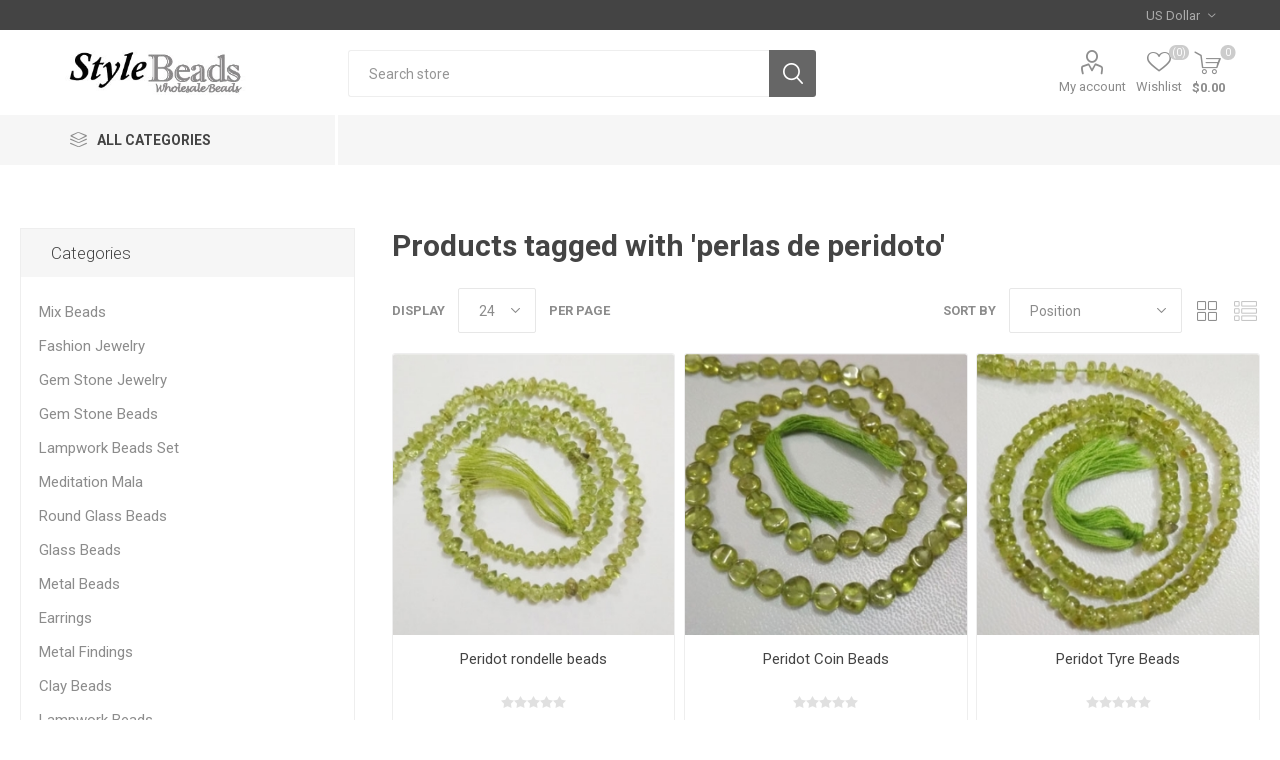

--- FILE ---
content_type: text/html; charset=utf-8
request_url: https://beadsportal.com/perlas-de-peridoto
body_size: 36070
content:
<!DOCTYPE html><html lang=en class=html-product-tag-page><head><title>Products tagged with &#x27;perlas de peridoto&#x27;. Beads Supplier &amp; Wholesale Bead manufacturer of Gemstone Beads, Glass Beads, Wooden &amp; Metal Beads</title><meta charset=UTF-8><meta name=description content="Wholesale beads suppliers &amp; manufacturers of Gem Stone Beads, lampwork beads, glass beads, wooden beads, clay beads, metal beads and findings. Free shipping beads, ready stock bulk beads."><meta name=keywords content="wholesale beads,lampwork beads,mala beads,rudraksha,metal beads,bone beads,jewelry findings,wooden beads,kashmiri beads"><meta name=generator content=nopCommerce><meta name=viewport content="width=device-width, initial-scale=1, maximum-scale=1, user-scalable=0"><link rel=preload as=font href=/Themes/Emporium/Content/icons/emporium-icons.woff crossorigin><link href="https://fonts.googleapis.com/css?family=Roboto:300,400,700&amp;subset=cyrillic-ext,greek-ext&amp;display=swap" rel=stylesheet><script async src="https://www.googletagmanager.com/gtag/js?id=G-0C2460RBPB"></script><script>function gtag(){dataLayer.push(arguments)}window.dataLayer=window.dataLayer||[];gtag("js",new Date);gtag("config","G-0C2460RBPB")</script><link href=/Themes/Emporium/Content/css/styles.css rel=stylesheet><link href=/Themes/Emporium/Content/css/tables.css rel=stylesheet><link href=/Themes/Emporium/Content/css/mobile.css rel=stylesheet><link href=/Themes/Emporium/Content/css/480.css rel=stylesheet><link href=/Themes/Emporium/Content/css/768.css rel=stylesheet><link href=/Themes/Emporium/Content/css/1024.css rel=stylesheet><link href=/Themes/Emporium/Content/css/1280.css rel=stylesheet><link href=/Themes/Emporium/Content/css/1600.css rel=stylesheet><link href=/Plugins/SevenSpikes.Core/Styles/slick-slider-1.6.0.css rel=stylesheet><link href=/Plugins/SevenSpikes.Core/Styles/perfect-scrollbar.min.css rel=stylesheet><link href=/Plugins/SevenSpikes.Nop.Plugins.InstantSearch/Themes/Emporium/Content/InstantSearch.css rel=stylesheet><link href=/Plugins/SevenSpikes.Nop.Plugins.AjaxCart/Themes/Emporium/Content/ajaxCart.css rel=stylesheet><link href="/Themes/Emporium/Content/css/theme.custom-1.css?v=9" rel=stylesheet><body class=products-by-tag-page-body><div class=ajax-loading-block-window style=display:none></div><div id=dialog-notifications-success title=Notification style=display:none></div><div id=dialog-notifications-error title=Error style=display:none></div><div id=dialog-notifications-warning title=Warning style=display:none></div><div id=bar-notification class=bar-notification-container data-close=Close></div><!--[if lte IE 8]><div style=clear:both;height:59px;text-align:center;position:relative><a href=http://www.microsoft.com/windows/internet-explorer/default.aspx target=_blank> <img src=/Themes/Emporium/Content/img/ie_warning.jpg height=42 width=820 alt="You are using an outdated browser. For a faster, safer browsing experience, upgrade for free today."> </a></div><![endif]--><div class=master-wrapper-page><div class=responsive-nav-wrapper-parent><div class=responsive-nav-wrapper><div class=menu-title><span>Menu</span></div><div class=search-wrap><span>Search</span></div><div class=mobile-logo><a href="/" class=logo> <img alt="Beads Portal : Wholesale Beads Store" title="Beads Portal : Wholesale Beads Store" src=https://beadsportal.com/images/thumbs/0012365_logo4.jpeg></a></div><div class=shopping-cart-link></div><div class=personal-button id=header-links-opener><span>Personal menu</span></div></div></div><div class=header><div class=header-upper><div class=header-selectors-wrapper><div class="currency-selector desktop"><select id=customerCurrency name=customerCurrency onchange=setLocation(this.value) aria-label="Currency selector"><option selected value="https://beadsportal.com/changecurrency/1?returnUrl=%2Fperlas-de-peridoto">US Dollar<option value="https://beadsportal.com/changecurrency/6?returnUrl=%2Fperlas-de-peridoto">Euro</select></div><div class="currency-selector mobile mobile-selector"><div class="current-currency-selector selector-title">US Dollar</div><div class="currency-selector-options mobile-collapse"><div class=selector-options-item><input type=radio name=currency-selector id=currency-0 value="https://beadsportal.com/changecurrency/1?returnurl=%2Fperlas-de-peridoto" onclick=setLocation(this.value) checked> <label for=currency-0>US Dollar</label></div><div class=selector-options-item><input type=radio name=currency-selector id=currency-1 value="https://beadsportal.com/changecurrency/6?returnurl=%2Fperlas-de-peridoto" onclick=setLocation(this.value)> <label for=currency-1>Euro</label></div></div></div></div></div><div class=header-lower><div class=header-logo><a href="/" class=logo> <img alt="Beads Portal : Wholesale Beads Store" title="Beads Portal : Wholesale Beads Store" src=https://beadsportal.com/images/thumbs/0012365_logo4.jpeg></a></div><div class="search-box store-search-box"><div class=close-side-menu><span class=close-side-menu-text>Search store</span> <span class=close-side-menu-btn>Close</span></div><form method=get id=small-search-box-form action=/search><input type=text class=search-box-text id=small-searchterms autocomplete=off name=q placeholder="Search store" aria-label="Search store"> <input type=hidden class=instantSearchResourceElement data-highlightfirstfoundelement=true data-minkeywordlength=3 data-defaultproductsortoption=0 data-instantsearchurl=/instantSearchFor data-searchpageurl=/search data-searchinproductdescriptions=true data-numberofvisibleproducts=5 data-noresultsresourcetext=" No data found."> <button type=submit class="button-1 search-box-button">Search</button></form></div><div class=header-links-wrapper><div class=header-links><ul><li><a href=/customer/info class="ico-account opener" data-loginurl=/login>My account</a><div class=profile-menu-box><div class=close-side-menu><span class=close-side-menu-text>My account</span> <span class=close-side-menu-btn>Close</span></div><div class=header-form-holder><a href="/register?returnUrl=%2Fperlas-de-peridoto" class=ico-register>Register</a> <a href="/login?returnUrl=%2Fperlas-de-peridoto" class=ico-login>Log in</a></div></div><li><a href=/wishlist class=ico-wishlist> <span class=wishlist-label>Wishlist</span> <span class=wishlist-qty>(0)</span> </a></ul><div class=mobile-flyout-wrapper><div class=close-side-menu><span class=close-side-menu-text>Shopping cart</span> <span class=close-side-menu-btn>Close</span></div><div id=flyout-cart class=flyout-cart data-removeitemfromcarturl=/EmporiumTheme/RemoveItemFromCart data-flyoutcarturl=/EmporiumTheme/FlyoutShoppingCart><div id=topcartlink><a href=/cart class=ico-cart> <span class=cart-qty>0</span> <span class=cart-label> $0.00 </span> </a></div><div class=mini-shopping-cart><div class=flyout-cart-scroll-area><p>You have no items in your shopping cart.</div></div></div></div></div></div></div><div class=header-menu-parent><div class="header-menu categories-in-side-panel"><div class=category-navigation-list-wrapper><span class=category-navigation-title>All Categories</span><ul class="category-navigation-list sticky-flyout"></ul></div><div class=close-menu><span class=close-menu-text>Menu</span> <span class=close-menu-btn>Close</span></div><input type=hidden value=false id=isRtlEnabled><ul class=top-menu><li class=all-categories><span>All Categories</span><div class=plus-button></div><div class=sublist-wrap><ul class=sublist><li class=back-button><span>Back</span><li class=root-category-items><a class=with-subcategories href=/mix-beads>Mix Beads</a><div class=plus-button></div><div class=sublist-wrap><ul class=sublist><li class=back-button><span>Back</span><li><a href=/glass-beads-mix>Plain Mix Beads</a><li><a href=/lampwork-fancy-mix>Lampwork Fancy Mix</a></ul></div><li class=root-category-items><a class=with-subcategories href=/fashion-jewelry>Fashion Jewelry</a><div class=plus-button></div><div class=sublist-wrap><ul class=sublist><li class=back-button><span>Back</span><li><a href=/glass-beads-earrings>Fashion Earrings</a><li><a href=/fashion-necklace>Necklace and Necklace Set</a><li><a href=/bracelet-wholesale>Bracelet</a></ul></div><li class=root-category-items><a class=with-subcategories href=/gem-stone-jewelry>Gem Stone Jewelry</a><div class=plus-button></div><div class=sublist-wrap><ul class=sublist><li class=back-button><span>Back</span><li><a href=/gems-stone-necklace>Gemstone Necklace</a><li><a href=/bracelet-sets>Bracelet</a><li><a href=/fashion-earrings>Earrings</a></ul></div><li class=root-category-items><a class=with-subcategories href=/gemstonebead>Gem Stone Beads</a><div class=plus-button></div><div class=sublist-wrap><ul class=sublist><li class=back-button><span>Back</span><li><a href=/4mm-round-gem-stone-beads>4mm Round Gem Stone Beads</a><li><a href=/5mm-round-beads>5mm Round Gem Stone Beads</a><li><a href=/6mm-round-gem-stone-beads>6mm Round Gem Stone Beads</a><li><a href=/7mm-round-semi-precious-beads>7mm Round Gemstone Beads</a><li><a href=/8mm-stone-beads>8mm Round Gemstone Beads</a><li><a href=/chips-beads-stone>Semi Precious Chips Beads</a><li><a href=/plain-oval-beads>Oval Shape Gem Stone Beads</a><li><a href=/rondelle-gemstone-beads>Rondelle Shape Gem Stone Beads</a><li><a href=/coin-beads-wholesale>Coin Shape Gem Stone Beads</a><li><a href=/tube-gemstone-beads>Tube Shape Gem Stone Beads</a><li><a href=/tyre-wheel-beads>Wheel Shape Gem Stone Beads</a><li><a href=/brick-beads-wholesale>Rectangle Shape Gem Stone Beads</a><li><a href=/drop-shape-gemstone-beads>Drop Gemstone Beads</a><li><a href=/faceted-oval-beads>Faceted Oval Gem Stone Beads</a><li><a href=/heart-gemstone-beads>Heart Shape Gemstone Beads</a><li><a href=/faceted-coin-beads>Faceted Coin Gem Stone Beads</a><li><a href=/diamond-gemstone-beads>Diamond Shape Gemstone Beads</a><li><a href=/faceted-tyre-wheel-beads>Faceted Tyre Wheel Gem Stone Beads</a><li><a href=/triangle-gemstone-beads>Triangle Shape Gemstone Beads</a><li><a href=/faceted-top-drill-drop>Faceted Top Drill Drop Gem Stone Beads</a><li><a href=/chicklet-beads>Chicklet Shape Gemstone Beads</a><li><a href=/faceted-brick-beads>Faceted Brick Gem Stone Beads</a><li><a href=/pear-gemstone-beads>Pear Shape Gemstone Beads</a><li><a href=/faceted-chiclet-beads>Faceted Chiclet Gem Stone Beads</a></ul></div><li class=root-category-items><a href=/lampwork-beads-set>Lampwork Beads Set</a><li class=root-category-items><a href=/mala-wholesale>Meditation Mala</a><li class=root-category-items><a href=/round-glass-beads>Round Glass Beads</a><li class=root-category-items><a class=with-subcategories href=/glass-beads-wholesale>Glass Beads</a><div class=plus-button></div><div class=sublist-wrap><ul class=sublist><li class=back-button><span>Back</span><li><a href=/plain-glass-beads-2>Plain Glass Beads</a><li><a href=/big-hole-plain-glass-beads>Big Hole Glass Beads</a></ul></div><li class=root-category-items><a class=with-subcategories href=/metal-beads>Metal Beads</a><div class=plus-button></div><div class=sublist-wrap><ul class=sublist><li class=back-button><span>Back</span><li><a href=/metal-beads-silver>Silver Finish Copper Beads</a><li><a href=/matte-metal-beads>Silver Matte Finish Copper Beads</a><li><a href=/baali-beads>Silver Finish Casting Beads</a><li><a href=/color-metal-beads>Copper Colored Metal Beads</a></ul></div><li class=root-category-items><a class=with-subcategories href=/earrings>Earrings</a><div class=plus-button></div><div class=sublist-wrap><ul class=sublist><li class=back-button><span>Back</span><li><a href=/fancy-stone-earrings>Fancy Stone Earrings</a><li><a href=/fancy-earrings>Fancy Earrings</a><li><a href=/rudraksha-earrings>Rudraksha Earrings</a></ul></div><li class=root-category-items><a href=/findings>Metal Findings</a><li class=root-category-items><a href=/clay-beads>Clay Beads</a><li class=root-category-items><a class=with-subcategories href=/lampwork-beads-wholesale>Lampwork Beads</a><div class=plus-button></div><div class=sublist-wrap><ul class=sublist><li class=back-button><span>Back</span><li><a href=/bumpy-lampwork-beads>Bumpy Lamp work Beads</a><li><a href=/fancy-lampwork-beads>New Fancy Lamp work Beads</a><li><a href=/beads-wholesale-2>Exclusive Lamp Work Beads</a><li><a href=/lampwork-beads-wholesale-2>Spotted Lampwork Beads</a><li><a href=/beads-wholesale>Flower Lamp work Beads</a><li><a href=/gold-decoration-lampwork-beads>Gold Decoration Lampwork Beads</a><li><a href=/line-art-lampwork-beads>Line Art Lampwork Beads</a></ul></div><li class=root-category-items><a href=/pandora-beads>Pandora Beads</a><li class=root-category-items><a href=/rudraksha>Rudraksha Strings</a><li class=root-category-items><a href=/tassels>Tassels</a><li class=root-category-items><a href=/bone-hair-pipes>Bone &amp; Horn Hair Pipes</a><li class=root-category-items><a class=with-subcategories href=/cotton-cord>Round Waxed Cotton Cord</a><div class=plus-button></div><div class=sublist-wrap><ul class=sublist><li class=back-button><span>Back</span><li><a href=/05mm-round-waxed-cotton-cord>0.5mm Round Waxed Cotton Cord</a><li><a href=/1-mm-round-waxed-cotton-cord>1 mm Round Waxed Cotton Cord</a><li><a href=/15mm-round-waxed-cotton-cord>1.5mm Round Waxed Cotton Cord</a></ul></div><li class=root-category-items><a href=/key-chains>Key Chains</a></ul></div></ul><div class=mobile-menu-items></div></div></div></div><div class=overlayOffCanvas></div><div class=master-wrapper-content><div class=ajaxCartInfo data-getajaxcartbuttonurl=/NopAjaxCart/GetAjaxCartButtonsAjax data-productpageaddtocartbuttonselector=.add-to-cart-button data-productboxaddtocartbuttonselector=.product-box-add-to-cart-button data-productboxproductitemelementselector=.product-item data-usenopnotification=False data-nopnotificationcartresource="The product has been added to your &lt;a href=&#34;/cart&#34;>shopping cart&lt;/a>" data-nopnotificationwishlistresource="The product has been added to your &lt;a href=&#34;/wishlist&#34;>wishlist&lt;/a>" data-enableonproductpage=True data-enableoncatalogpages=True data-minishoppingcartquatityformattingresource=({0}) data-miniwishlistquatityformattingresource=({0}) data-addtowishlistbuttonselector=.add-to-wishlist-button></div><input id=addProductVariantToCartUrl name=addProductVariantToCartUrl type=hidden value=/AddProductFromProductDetailsPageToCartAjax> <input id=addProductToCartUrl name=addProductToCartUrl type=hidden value=/AddProductToCartAjax> <input id=miniShoppingCartUrl name=miniShoppingCartUrl type=hidden value=/MiniShoppingCart> <input id=flyoutShoppingCartUrl name=flyoutShoppingCartUrl type=hidden value=/NopAjaxCartFlyoutShoppingCart> <input id=checkProductAttributesUrl name=checkProductAttributesUrl type=hidden value=/CheckIfProductOrItsAssociatedProductsHasAttributes> <input id=getMiniProductDetailsViewUrl name=getMiniProductDetailsViewUrl type=hidden value=/GetMiniProductDetailsView> <input id=flyoutShoppingCartPanelSelector name=flyoutShoppingCartPanelSelector type=hidden value=#flyout-cart> <input id=shoppingCartMenuLinkSelector name=shoppingCartMenuLinkSelector type=hidden value=.cart-qty> <input id=wishlistMenuLinkSelector name=wishlistMenuLinkSelector type=hidden value=span.wishlist-qty><div class=master-column-wrapper><div class=center-2><div class="page product-tag-page"><div class=page-title><h1>Products tagged with &#x27;perlas de peridoto&#x27;</h1></div><div class=page-body><div class=product-selectors><div class=filters-button-wrapper><button class=filters-button>Filters</button></div><div class=product-viewmode><span>View as</span> <a class="viewmode-icon grid selected" data-viewmode=grid title=Grid>Grid</a> <a class="viewmode-icon list" data-viewmode=list title=List>List</a></div><div class=product-sorting><span>Sort by</span> <select aria-label="Select product sort order" id=products-orderby name=products-orderby><option selected value=0>Position<option value=5>Name: A to Z<option value=6>Name: Z to A<option value=10>Price: Low to High<option value=11>Price: High to Low<option value=15>Created on</select></div><div class=product-page-size><span>Display</span> <select aria-label="Select number of products per page" id=products-pagesize name=products-pagesize><option selected value=24>24</select> <span>per page</span></div></div><div class=products-container><div class=ajax-products-busy></div><div class=products-wrapper><div class=product-grid><div class=item-grid><div class=item-box><div class=product-item data-productid=6757><div class=picture><a href=/peridot-rondelle-beads title="Peridot rondelle beads"> <img src="[data-uri]" data-lazyloadsrc=https://beadsportal.com/images/thumbs/0008237_peridot-rondelle-beads_360.jpeg alt="Peridot rondelle beads" title="Peridot rondelle beads" class=picture-img> </a><div class=btn-wrapper><button type=button title="Add to wishlist" class="button-2 add-to-wishlist-button" onclick="return AjaxCart.addproducttocart_catalog(&#34;/addproducttocart/catalog/6757/2/1&#34;),!1">Add to wishlist</button></div></div><div class=details><h2 class=product-title><a href=/peridot-rondelle-beads>Peridot rondelle beads</a></h2><div class=product-rating-box title="0 review(s)"><div class=rating><div style=width:0%></div></div></div><div class=description>Peridot beads in rondelle shape</div><div class=add-info><div class=prices><span class="price actual-price">$8.50</span></div><div class=buttons><button type=button class="button-2 product-box-add-to-cart-button" onclick="return AjaxCart.addproducttocart_catalog(&#34;/addproducttocart/catalog/6757/1/1&#34;),!1">Add to cart</button></div></div></div></div></div><div class=item-box><div class=product-item data-productid=6839><div class=picture><a href=/peridot-coin-beads title="Peridot Coin Beads"> <img src="[data-uri]" data-lazyloadsrc=https://beadsportal.com/images/thumbs/0008477_peridot-coin-beads_360.jpeg alt="Peridot Coin Beads" title="Peridot Coin Beads" class=picture-img> </a><div class=btn-wrapper><button type=button title="Add to wishlist" class="button-2 add-to-wishlist-button" onclick="return AjaxCart.addproducttocart_catalog(&#34;/addproducttocart/catalog/6839/2/1&#34;),!1">Add to wishlist</button></div></div><div class=details><h2 class=product-title><a href=/peridot-coin-beads>Peridot Coin Beads</a></h2><div class=product-rating-box title="0 review(s)"><div class=rating><div style=width:0%></div></div></div><div class=description>Peridot beads in coin shape</div><div class=add-info><div class=prices><span class="price actual-price">$8.75</span></div><div class=buttons><button type=button class="button-2 product-box-add-to-cart-button" onclick="return AjaxCart.addproducttocart_catalog(&#34;/addproducttocart/catalog/6839/1/1&#34;),!1">Add to cart</button></div></div></div></div></div><div class=item-box><div class=product-item data-productid=6892><div class=picture><a href=/peridot-tyre-beads title="Peridot Tyre Beads"> <img src="[data-uri]" data-lazyloadsrc=https://beadsportal.com/images/thumbs/0008663_peridot-tyre-beads_360.jpeg alt="Peridot Tyre Beads" title="Peridot Tyre Beads" class=picture-img> </a><div class=btn-wrapper><button type=button title="Add to wishlist" class="button-2 add-to-wishlist-button" onclick="return AjaxCart.addproducttocart_catalog(&#34;/addproducttocart/catalog/6892/2/1&#34;),!1">Add to wishlist</button></div></div><div class=details><h2 class=product-title><a href=/peridot-tyre-beads>Peridot Tyre Beads</a></h2><div class=product-rating-box title="0 review(s)"><div class=rating><div style=width:0%></div></div></div><div class=description>Peridot Beads in tyre shape.</div><div class=add-info><div class=prices><span class="price actual-price">$7.00</span></div><div class=buttons><button type=button class="button-2 product-box-add-to-cart-button" onclick="return AjaxCart.addproducttocart_catalog(&#34;/addproducttocart/catalog/6892/1/1&#34;),!1">Add to cart</button></div></div></div></div></div><div class=item-box><div class=product-item data-productid=6928><div class=picture><a href=/peridot-rectangle-beads title="Peridot Rectangle Beads"> <img src="[data-uri]" data-lazyloadsrc=https://beadsportal.com/images/thumbs/0008765_peridot-rectangle-beads_360.jpeg alt="Peridot Rectangle Beads" title="Peridot Rectangle Beads" class=picture-img> </a><div class=btn-wrapper><button type=button title="Add to wishlist" class="button-2 add-to-wishlist-button" onclick="return AjaxCart.addproducttocart_catalog(&#34;/addproducttocart/catalog/6928/2/1&#34;),!1">Add to wishlist</button></div></div><div class=details><h2 class=product-title><a href=/peridot-rectangle-beads>Peridot Rectangle Beads</a></h2><div class=product-rating-box title="0 review(s)"><div class=rating><div style=width:0%></div></div></div><div class=description>Peridot beads in rectangle shape</div><div class=add-info><div class=prices><span class="price actual-price">$7.00</span></div><div class=buttons><button type=button class="button-2 product-box-add-to-cart-button" onclick="return AjaxCart.addproducttocart_catalog(&#34;/addproducttocart/catalog/6928/1/1&#34;),!1">Add to cart</button></div></div></div></div></div><div class=item-box><div class=product-item data-productid=7371><div class=picture><a href=/peridot-top-drilled-drop-beads title="Show details for Peridot top drilled drop beads"> <img src="[data-uri]" data-lazyloadsrc=https://www.beadsportal.com/images/thumbs/0010097_peridot-top-drilled-drop-beads_360.jpeg alt="Picture of Peridot top drilled drop beads" title="Show details for Peridot top drilled drop beads" class=picture-img> </a><div class=btn-wrapper><button type=button title="Add to wishlist" class="button-2 add-to-wishlist-button" onclick="return AjaxCart.addproducttocart_catalog(&#34;/addproducttocart/catalog/7371/2/1&#34;),!1">Add to wishlist</button></div></div><div class=details><h2 class=product-title><a href=/peridot-top-drilled-drop-beads>Peridot top drilled drop beads</a></h2><div class=product-rating-box title="0 review(s)"><div class=rating><div style=width:0%></div></div></div><div class=description>Peridot beads in drop shape</div><div class=add-info><div class=prices><span class="price actual-price">$8.75</span></div><div class=buttons><button type=button class="button-2 product-box-add-to-cart-button" onclick="return AjaxCart.addproducttocart_catalog(&#34;/addproducttocart/catalog/7371/1/1&#34;),!1">Add to cart</button></div></div></div></div></div><div class=item-box><div class=product-item data-productid=7394><div class=picture><a href=/peridot-triangle-beads title="Peridot triangle beads"> <img src="[data-uri]" data-lazyloadsrc=https://beadsportal.com/images/thumbs/0010136_peridot-triangle-beads_360.jpeg alt="Peridot triangle beads" title="Peridot triangle beads" class=picture-img> </a><div class=btn-wrapper><button type=button title="Add to wishlist" class="button-2 add-to-wishlist-button" onclick="return AjaxCart.addproducttocart_catalog(&#34;/addproducttocart/catalog/7394/2/1&#34;),!1">Add to wishlist</button></div></div><div class=details><h2 class=product-title><a href=/peridot-triangle-beads>Peridot triangle beads</a></h2><div class=product-rating-box title="0 review(s)"><div class=rating><div style=width:0%></div></div></div><div class=description>Peridot beads in triangle shape</div><div class=add-info><div class=prices><span class="price actual-price">$5.25</span></div><div class=buttons><button type=button class="button-2 product-box-add-to-cart-button" onclick="return AjaxCart.addproducttocart_catalog(&#34;/addproducttocart/catalog/7394/1/1&#34;),!1">Add to cart</button></div></div></div></div></div><div class=item-box><div class=product-item data-productid=7426><div class=picture><a href=/peridot-pears-beads title="Peridot Pears Beads"> <img src="[data-uri]" data-lazyloadsrc=https://beadsportal.com/images/thumbs/0010220_peridot-pears-beads_360.jpeg alt="Peridot Pears Beads" title="Peridot Pears Beads" class=picture-img> </a><div class=btn-wrapper><button type=button title="Add to wishlist" class="button-2 add-to-wishlist-button" onclick="return AjaxCart.addproducttocart_catalog(&#34;/addproducttocart/catalog/7426/2/1&#34;),!1">Add to wishlist</button></div></div><div class=details><h2 class=product-title><a href=/peridot-pears-beads>Peridot Pears Beads</a></h2><div class=product-rating-box title="0 review(s)"><div class=rating><div style=width:0%></div></div></div><div class=description>Peridot beads in pear shape.</div><div class=add-info><div class=prices><span class="price actual-price">$7.00</span></div><div class=buttons><button type=button class="button-2 product-box-add-to-cart-button" onclick="return AjaxCart.addproducttocart_catalog(&#34;/addproducttocart/catalog/7426/1/1&#34;),!1">Add to cart</button></div></div></div></div></div><div class=item-box><div class=product-item data-productid=7427><div class=picture><a href=/peridot-side-drilled-pear-beads title="Show details for Peridot side drilled pear beads"> <img src="[data-uri]" data-lazyloadsrc=https://beadsportal.com/images/thumbs/0010223_peridot-side-drilled-pear-beads_360.jpeg alt="Picture of Peridot side drilled pear beads" title="Show details for Peridot side drilled pear beads" class=picture-img> </a><div class=btn-wrapper><button type=button title="Add to wishlist" class="button-2 add-to-wishlist-button" onclick="return AjaxCart.addproducttocart_catalog(&#34;/addproducttocart/catalog/7427/2/1&#34;),!1">Add to wishlist</button></div></div><div class=details><h2 class=product-title><a href=/peridot-side-drilled-pear-beads>Peridot side drilled pear beads</a></h2><div class=product-rating-box title="0 review(s)"><div class=rating><div style=width:0%></div></div></div><div class=description>Peridot beads in side drilled pear shape.</div><div class=add-info><div class=prices><span class="price actual-price">$10.50</span></div><div class=buttons><button type=button class="button-2 product-box-add-to-cart-button" onclick="return AjaxCart.addproducttocart_catalog(&#34;/addproducttocart/catalog/7427/1/1&#34;),!1">Add to cart</button></div></div></div></div></div></div></div></div></div></div></div></div><div class=side-2><div class=block-wrapper><div class="block block-category-navigation"><div class=title><strong>Categories</strong></div><div class=listbox><ul class=list><li class=inactive><a href=/mix-beads>Mix Beads </a><li class=inactive><a href=/fashion-jewelry>Fashion Jewelry </a><li class=inactive><a href=/gem-stone-jewelry>Gem Stone Jewelry </a><li class=inactive><a href=/gemstonebead>Gem Stone Beads </a><li class=inactive><a href=/lampwork-beads-set>Lampwork Beads Set </a><li class=inactive><a href=/mala-wholesale>Meditation Mala </a><li class=inactive><a href=/round-glass-beads>Round Glass Beads </a><li class=inactive><a href=/glass-beads-wholesale>Glass Beads </a><li class=inactive><a href=/metal-beads>Metal Beads </a><li class=inactive><a href=/earrings>Earrings </a><li class=inactive><a href=/findings>Metal Findings </a><li class=inactive><a href=/clay-beads>Clay Beads </a><li class=inactive><a href=/lampwork-beads-wholesale>Lampwork Beads </a><li class=inactive><a href=/pandora-beads>Pandora Beads </a><li class=inactive><a href=/rudraksha>Rudraksha Strings </a><li class=inactive><a href=/tassels>Tassels </a><li class=inactive><a href=/wooden-beads>Wooden Beads </a><li class=inactive><a href=/resin-beads>Resin Beads </a><li class=inactive><a href=/bone-hair-pipes>Bone &amp; Horn Hair Pipes </a><li class=inactive><a href=/cotton-cord>Round Waxed Cotton Cord </a><li class=inactive><a href=/key-chains>Key Chains </a></ul></div></div><div class="block block-popular-tags"><div class=title><strong>Popular tags</strong></div><div class=listbox><div class=tags><ul><li><a href=/beads-4 style=font-size:90%>Beads</a><li><a href=/beads-manufacturer style=font-size:90%>beads manufacturer</a><li><a href=/beads-supplier style=font-size:90%>beads supplier</a><li><a href=/bollywood-beads style=font-size:80%>bollywood beads</a><li><a href=/bulk-beads style=font-size:100%>bulk beads</a><li><a href=/fast-shipping-beads style=font-size:100%>fast shipping beads</a><li><a href=/free-shipping-beads style=font-size:100%>free shipping beads</a><li><a href=/glass-beads-52 style=font-size:100%>Glass Beads</a><li><a href=/indian-beads style=font-size:90%>indian beads</a><li><a href=/jewelry-beads style=font-size:90%>jewelry beads</a><li><a href=/kashmiri-beads-298 style=font-size:80%>kashmiri beads</a><li><a href=/lampwork-beads-25 style=font-size:90%>Lampwork Beads</a><li><a href=/lampwork-flower-decoration-beads-44 style=font-size:80%>Lampwork Flower Decoration Beads</a><li><a href=/ready-stock-beads style=font-size:100%>ready stock beads</a><li><a href=/wholesale-beads-2 style=font-size:100%>wholesale beads</a></ul></div><div class=view-all><a href=/producttag/all>View all</a></div></div></div></div></div></div></div><div class=footer><div class=footer-upper></div><div class=footer-middle><div class=footer-block><div class=title><strong>Information</strong></div><ul class=list><li><a href=/sitemap>Sitemap</a><li><a href=/contactus>Contact us</a><li><a href=/search>Search</a><li><a href=/news>News</a><li><a href=/blog>Blog</a><li><a href=/newproducts>New products</a><li><a href=/faq>FAQ</a><li><a href=/payment-options>Payment Options</a><li><a href=/shipping-returns>Shipping &amp; Returns</a></ul></div><div class=footer-block><div class=title><strong>My account</strong></div><ul class=list><li><a href=/customer/info>My account</a><li><a href=/order/history>Orders</a><li><a href=/customer/addresses>Addresses</a><li><a href=/recentlyviewedproducts>Recently viewed products</a><li><a href=/cart>Shopping cart</a><li><a href=/wishlist>Wishlist</a></ul></div><div class=footer-block><div class=title><strong>Customer service</strong></div><ul class=list></ul></div><div class=socials-and-payments><div class=social-icons><div class=title><strong>Follow us</strong></div><ul class=social-sharing><li><a target=_blank class=twitter href=https://twitter.com/beadportal rel="noopener noreferrer" aria-label=Twitter></a><li><a target=_blank class=facebook href=http://www.facebook.com/beadsportal rel="noopener noreferrer" aria-label=Facebook></a><li><a target=_blank class=youtube href=https://www.youtube.com/@beadsportal rel="noopener noreferrer" aria-label=YouTube></a><li><a class=rss href=/news/rss/1 aria-label=RSS></a></ul></div><div class=pay-options><h3 class=title>Payment options</h3><img src=/Themes/Emporium/Content/img/pay_icon1.png alt=""> <img src=/Themes/Emporium/Content/img/pay_icon2.png alt=""> <img src=/Themes/Emporium/Content/img/pay_icon3.png alt=""> <img src=/Themes/Emporium/Content/img/pay_icon6.png alt=""></div></div></div><div class=footer-lower><div class=footer-powered-by>Powered by <a href="https://www.nopcommerce.com/">nopCommerce</a></div><div class=footer-designed-by>Designed by <a href="https://www.nop-templates.com/" target=_blank>Nop-Templates.com</a></div><div class=footer-disclaimer>Copyright &copy; 2026 Beads Portal : Wholesale Beads Store. All rights reserved.</div></div></div></div><script src=/lib_npm/jquery/jquery.min.js></script><script src=/lib_npm/jquery-validation/jquery.validate.min.js></script><script src=/lib_npm/jquery-validation-unobtrusive/jquery.validate.unobtrusive.min.js></script><script src=/lib_npm/jquery-ui-dist/jquery-ui.min.js></script><script src=/lib_npm/jquery-migrate/jquery-migrate.min.js></script><script src=/Plugins/SevenSpikes.Core/Scripts/iOS-12-array-reverse-fix.min.js></script><script src=/js/public.common.js></script><script src=/js/public.ajaxcart.js></script><script src=/js/public.countryselect.js></script><script src=/lib/kendo/2020.1.406/js/kendo.core.min.js></script><script src=/lib/kendo/2020.1.406/js/kendo.userevents.min.js></script><script src=/lib/kendo/2020.1.406/js/kendo.draganddrop.min.js></script><script src=/lib/kendo/2020.1.406/js/kendo.popup.min.js></script><script src=/lib/kendo/2020.1.406/js/kendo.window.min.js></script><script src=/Plugins/SevenSpikes.Nop.Plugins.InstantSearch/Scripts/InstantSearch.min.js></script><script src=/lib/kendo/2020.1.406/js/kendo.data.min.js></script><script src=/lib/kendo/2020.1.406/js/kendo.list.min.js></script><script src=/lib/kendo/2020.1.406/js/kendo.autocomplete.min.js></script><script src=/lib/kendo/2020.1.406/js/kendo.fx.min.js></script><script src=/js/public.catalogproducts.js></script><script src=/Plugins/SevenSpikes.Core/Scripts/sevenspikes.core.min.js></script><script src=/Plugins/SevenSpikes.Core/Scripts/jquery.json-2.4.min.js></script><script src=/Plugins/SevenSpikes.Nop.Plugins.AjaxCart/Scripts/AjaxCart.min.js></script><script src=/Plugins/SevenSpikes.Core/Scripts/footable.min.js></script><script src=/Plugins/SevenSpikes.Core/Scripts/perfect-scrollbar.min.js></script><script src=/Plugins/SevenSpikes.Core/Scripts/sevenspikes.theme.min.js></script><script src=/Plugins/SevenSpikes.Core/Scripts/slick-slider-1.6.0.min.js></script><script src=/Themes/Emporium/Content/scripts/emporium.js></script><script>$(document).ready(function(){var n=$("[data-viewmode]");n.on("click",function(){return $(this).hasClass("selected")||(n.toggleClass("selected"),CatalogProducts.getProducts()),!1});$(CatalogProducts).on("before",function(n){var t=$("[data-viewmode].selected");t&&n.payload.urlBuilder.addParameter("viewmode",t.data("viewmode"))})})</script><script>$(document).ready(function(){var n=$("#products-orderby");n.on("change",function(){CatalogProducts.getProducts()});$(CatalogProducts).on("before",function(t){t.payload.urlBuilder.addParameter("orderby",n.val())})})</script><script>$(document).ready(function(){var n=$("#products-pagesize");n.on("change",function(){CatalogProducts.getProducts()});$(CatalogProducts).on("before",function(t){t.payload.urlBuilder.addParameter("pagesize",n.val())})})</script><script>function addPagerHandlers(){$("[data-page]").on("click",function(n){return n.preventDefault(),CatalogProducts.getProducts($(this).data("page")),!1})}$(document).ready(function(){CatalogProducts.init({ajax:!0,browserPath:"/perlas-de-peridoto",fetchUrl:"/tag/products?tagId=1201"});addPagerHandlers();$(CatalogProducts).on("loaded",function(){addPagerHandlers()})})</script><script id=instantSearchItemTemplate type=text/x-kendo-template>
    <div class="instant-search-item" data-url="${ data.CustomProperties.Url }">
        <a class="iOS-temp" href="${ data.CustomProperties.Url }">
            <div class="img-block">
                <img src="${ data.DefaultPictureModel.ImageUrl }" alt="${ data.Name }" title="${ data.Name }" style="border: none">
            </div>
            <div class="detail">
                <div class="title">${ data.Name }</div>
                <div class="price"># var price = ""; if (data.ProductPrice.Price) { price = data.ProductPrice.Price } # #= price #</div>           
            </div>
        </a>
    </div>
</script><script>$("#small-search-box-form").on("submit",function(n){$("#small-searchterms").val()==""&&(alert("Please enter some search keyword"),$("#small-searchterms").focus(),n.preventDefault())})</script><script>$(document).ready(function(){$(".header").on("mouseenter","#topcartlink",function(){$("#flyout-cart").addClass("active")});$(".header").on("mouseleave","#topcartlink",function(){$("#flyout-cart").removeClass("active")});$(".header").on("mouseenter","#flyout-cart",function(){$("#flyout-cart").addClass("active")});$(".header").on("mouseleave","#flyout-cart",function(){$("#flyout-cart").removeClass("active")})})</script><script>var localized_data={AjaxCartFailure:"Failed to add the product. Please refresh the page and try one more time."};AjaxCart.init(!1,".cart-qty",".header-links .wishlist-qty","#flyout-cart",localized_data)</script><div class=scroll-back-button id=goToTop></div>

--- FILE ---
content_type: text/html; charset=utf-8
request_url: https://beadsportal.com/NopAjaxCart/GetAjaxCartButtonsAjax
body_size: 5071
content:



        <div class="ajax-cart-button-wrapper qty-enabled" data-productid="6757" data-isproductpage="false">
                        <div class="add-to-cart-qty-wrapper">
                            <input data-quantityproductid="6757" type="text" class="productQuantityTextBox" value="3" />
                            <span class="plus">i</span>
                            <span class="minus">h</span>
                        </div>
                <button type="button" class="button-2 product-box-add-to-cart-button nopAjaxCartProductListAddToCartButton" data-productid="6757">
                    Add to cart
                </button>
                      

        </div>
        <div class="ajax-cart-button-wrapper qty-enabled" data-productid="6839" data-isproductpage="false">
                        <div class="add-to-cart-qty-wrapper">
                            <input data-quantityproductid="6839" type="text" class="productQuantityTextBox" value="3" />
                            <span class="plus">i</span>
                            <span class="minus">h</span>
                        </div>
                <button type="button" class="button-2 product-box-add-to-cart-button nopAjaxCartProductListAddToCartButton" data-productid="6839">
                    Add to cart
                </button>
                      

        </div>
        <div class="ajax-cart-button-wrapper qty-enabled" data-productid="6892" data-isproductpage="false">
                        <div class="add-to-cart-qty-wrapper">
                            <input data-quantityproductid="6892" type="text" class="productQuantityTextBox" value="3" />
                            <span class="plus">i</span>
                            <span class="minus">h</span>
                        </div>
                <button type="button" class="button-2 product-box-add-to-cart-button nopAjaxCartProductListAddToCartButton" data-productid="6892">
                    Add to cart
                </button>
                      

        </div>
        <div class="ajax-cart-button-wrapper qty-enabled" data-productid="6928" data-isproductpage="false">
                        <div class="add-to-cart-qty-wrapper">
                            <input data-quantityproductid="6928" type="text" class="productQuantityTextBox" value="3" />
                            <span class="plus">i</span>
                            <span class="minus">h</span>
                        </div>
                <button type="button" class="button-2 product-box-add-to-cart-button nopAjaxCartProductListAddToCartButton" data-productid="6928">
                    Add to cart
                </button>
                      

        </div>
        <div class="ajax-cart-button-wrapper qty-enabled" data-productid="7371" data-isproductpage="false">
                        <div class="add-to-cart-qty-wrapper">
                            <input data-quantityproductid="7371" type="text" class="productQuantityTextBox" value="3" />
                            <span class="plus">i</span>
                            <span class="minus">h</span>
                        </div>
                <button type="button" class="button-2 product-box-add-to-cart-button nopAjaxCartProductListAddToCartButton" data-productid="7371">
                    Add to cart
                </button>
                      

        </div>
        <div class="ajax-cart-button-wrapper qty-enabled" data-productid="7394" data-isproductpage="false">
                        <div class="add-to-cart-qty-wrapper">
                            <input data-quantityproductid="7394" type="text" class="productQuantityTextBox" value="3" />
                            <span class="plus">i</span>
                            <span class="minus">h</span>
                        </div>
                <button type="button" class="button-2 product-box-add-to-cart-button nopAjaxCartProductListAddToCartButton" data-productid="7394">
                    Add to cart
                </button>
                      

        </div>
        <div class="ajax-cart-button-wrapper qty-enabled" data-productid="7426" data-isproductpage="false">
                        <div class="add-to-cart-qty-wrapper">
                            <input data-quantityproductid="7426" type="text" class="productQuantityTextBox" value="3" />
                            <span class="plus">i</span>
                            <span class="minus">h</span>
                        </div>
                <button type="button" class="button-2 product-box-add-to-cart-button nopAjaxCartProductListAddToCartButton" data-productid="7426">
                    Add to cart
                </button>
                      

        </div>
        <div class="ajax-cart-button-wrapper qty-enabled" data-productid="7427" data-isproductpage="false">
                        <div class="add-to-cart-qty-wrapper">
                            <input data-quantityproductid="7427" type="text" class="productQuantityTextBox" value="3" />
                            <span class="plus">i</span>
                            <span class="minus">h</span>
                        </div>
                <button type="button" class="button-2 product-box-add-to-cart-button nopAjaxCartProductListAddToCartButton" data-productid="7427">
                    Add to cart
                </button>
                      

        </div>
